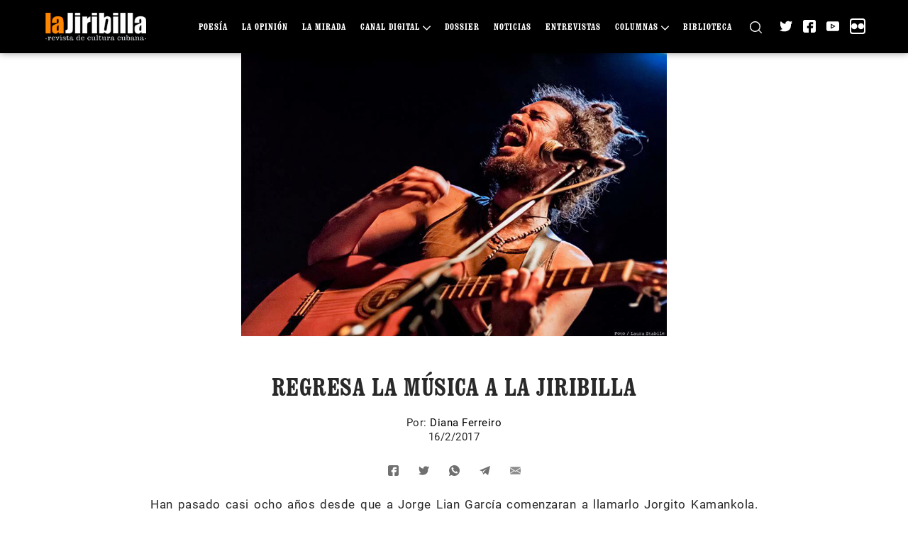

--- FILE ---
content_type: text/html; charset=UTF-8
request_url: https://www.lajiribilla.cu/regresa-la-musica-a-la-jiribilla/
body_size: 14767
content:
<!DOCTYPE html>
<html class="no-js" lang="es-ES">
<head>
    <meta charset="UTF-8">
    <meta name="viewport" content="width=device-width, initial-scale=1.0">
    <link rel="profile" href="https://gmpg.org/xfn/11">
    <style>:root,::before,::after{--mec-color-skin: #40d9f1;--mec-color-skin-rgba-1: rgba(64, 217, 241, .25);--mec-color-skin-rgba-2: rgba(64, 217, 241, .5);--mec-color-skin-rgba-3: rgba(64, 217, 241, .75);--mec-color-skin-rgba-4: rgba(64, 217, 241, .11);--mec-container-normal-width: 1196px;--mec-container-large-width: 1690px;--mec-fes-main-color: #40d9f1;--mec-fes-main-color-rgba-1: rgba(64, 217, 241, 0.12);--mec-fes-main-color-rgba-2: rgba(64, 217, 241, 0.23);--mec-fes-main-color-rgba-3: rgba(64, 217, 241, 0.03);--mec-fes-main-color-rgba-4: rgba(64, 217, 241, 0.3);--mec-fes-main-color-rgba-5: rgb(64 217 241 / 7%);--mec-fes-main-color-rgba-6: rgba(64, 217, 241, 0.2);--mec-fluent-main-color: #ade7ff;--mec-fluent-main-color-rgba-1: rgba(173, 231, 255, 0.3);--mec-fluent-main-color-rgba-2: rgba(173, 231, 255, 0.8);--mec-fluent-main-color-rgba-3: rgba(173, 231, 255, 0.1);--mec-fluent-main-color-rgba-4: rgba(173, 231, 255, 0.2);--mec-fluent-main-color-rgba-5: rgba(173, 231, 255, 0.7);--mec-fluent-main-color-rgba-6: rgba(173, 231, 255, 0.7);--mec-fluent-bold-color: #00acf8;--mec-fluent-bg-hover-color: #ebf9ff;--mec-fluent-bg-color: #f5f7f8;--mec-fluent-second-bg-color: #d6eef9;}</style><title>Regresa la música a La Jiribilla &#8211; La Jiribilla</title>
<meta name='robots' content='max-image-preview:large' />
<link rel='dns-prefetch' href='//fonts.googleapis.com' />
<link rel="alternate" type="application/rss+xml" title="La Jiribilla &raquo; Comentario Regresa la música a La Jiribilla del feed" href="https://www.lajiribilla.cu/regresa-la-musica-a-la-jiribilla/feed/" />
<script>
window._wpemojiSettings = {"baseUrl":"https:\/\/s.w.org\/images\/core\/emoji\/15.0.3\/72x72\/","ext":".png","svgUrl":"https:\/\/s.w.org\/images\/core\/emoji\/15.0.3\/svg\/","svgExt":".svg","source":{"concatemoji":"https:\/\/www.lajiribilla.cu\/wp-includes\/js\/wp-emoji-release.min.js?ver=6.6.1"}};
/*! This file is auto-generated */
!function(i,n){var o,s,e;function c(e){try{var t={supportTests:e,timestamp:(new Date).valueOf()};sessionStorage.setItem(o,JSON.stringify(t))}catch(e){}}function p(e,t,n){e.clearRect(0,0,e.canvas.width,e.canvas.height),e.fillText(t,0,0);var t=new Uint32Array(e.getImageData(0,0,e.canvas.width,e.canvas.height).data),r=(e.clearRect(0,0,e.canvas.width,e.canvas.height),e.fillText(n,0,0),new Uint32Array(e.getImageData(0,0,e.canvas.width,e.canvas.height).data));return t.every(function(e,t){return e===r[t]})}function u(e,t,n){switch(t){case"flag":return n(e,"\ud83c\udff3\ufe0f\u200d\u26a7\ufe0f","\ud83c\udff3\ufe0f\u200b\u26a7\ufe0f")?!1:!n(e,"\ud83c\uddfa\ud83c\uddf3","\ud83c\uddfa\u200b\ud83c\uddf3")&&!n(e,"\ud83c\udff4\udb40\udc67\udb40\udc62\udb40\udc65\udb40\udc6e\udb40\udc67\udb40\udc7f","\ud83c\udff4\u200b\udb40\udc67\u200b\udb40\udc62\u200b\udb40\udc65\u200b\udb40\udc6e\u200b\udb40\udc67\u200b\udb40\udc7f");case"emoji":return!n(e,"\ud83d\udc26\u200d\u2b1b","\ud83d\udc26\u200b\u2b1b")}return!1}function f(e,t,n){var r="undefined"!=typeof WorkerGlobalScope&&self instanceof WorkerGlobalScope?new OffscreenCanvas(300,150):i.createElement("canvas"),a=r.getContext("2d",{willReadFrequently:!0}),o=(a.textBaseline="top",a.font="600 32px Arial",{});return e.forEach(function(e){o[e]=t(a,e,n)}),o}function t(e){var t=i.createElement("script");t.src=e,t.defer=!0,i.head.appendChild(t)}"undefined"!=typeof Promise&&(o="wpEmojiSettingsSupports",s=["flag","emoji"],n.supports={everything:!0,everythingExceptFlag:!0},e=new Promise(function(e){i.addEventListener("DOMContentLoaded",e,{once:!0})}),new Promise(function(t){var n=function(){try{var e=JSON.parse(sessionStorage.getItem(o));if("object"==typeof e&&"number"==typeof e.timestamp&&(new Date).valueOf()<e.timestamp+604800&&"object"==typeof e.supportTests)return e.supportTests}catch(e){}return null}();if(!n){if("undefined"!=typeof Worker&&"undefined"!=typeof OffscreenCanvas&&"undefined"!=typeof URL&&URL.createObjectURL&&"undefined"!=typeof Blob)try{var e="postMessage("+f.toString()+"("+[JSON.stringify(s),u.toString(),p.toString()].join(",")+"));",r=new Blob([e],{type:"text/javascript"}),a=new Worker(URL.createObjectURL(r),{name:"wpTestEmojiSupports"});return void(a.onmessage=function(e){c(n=e.data),a.terminate(),t(n)})}catch(e){}c(n=f(s,u,p))}t(n)}).then(function(e){for(var t in e)n.supports[t]=e[t],n.supports.everything=n.supports.everything&&n.supports[t],"flag"!==t&&(n.supports.everythingExceptFlag=n.supports.everythingExceptFlag&&n.supports[t]);n.supports.everythingExceptFlag=n.supports.everythingExceptFlag&&!n.supports.flag,n.DOMReady=!1,n.readyCallback=function(){n.DOMReady=!0}}).then(function(){return e}).then(function(){var e;n.supports.everything||(n.readyCallback(),(e=n.source||{}).concatemoji?t(e.concatemoji):e.wpemoji&&e.twemoji&&(t(e.twemoji),t(e.wpemoji)))}))}((window,document),window._wpemojiSettings);
</script>
<link rel='stylesheet' id='mec-select2-style-css' href='https://www.lajiribilla.cu/wp-content/plugins/modern-events-calendar-lite/assets/packages/select2/select2.min.css?ver=7.5.0' media='all' />
<link rel='stylesheet' id='mec-font-icons-css' href='https://www.lajiribilla.cu/wp-content/plugins/modern-events-calendar-lite/assets/css/iconfonts.css?ver=6.6.1' media='all' />
<link rel='stylesheet' id='mec-frontend-style-css' href='https://www.lajiribilla.cu/wp-content/plugins/modern-events-calendar-lite/assets/css/frontend.min.css?ver=7.5.0' media='all' />
<link rel='stylesheet' id='mec-tooltip-style-css' href='https://www.lajiribilla.cu/wp-content/plugins/modern-events-calendar-lite/assets/packages/tooltip/tooltip.css?ver=6.6.1' media='all' />
<link rel='stylesheet' id='mec-tooltip-shadow-style-css' href='https://www.lajiribilla.cu/wp-content/plugins/modern-events-calendar-lite/assets/packages/tooltip/tooltipster-sideTip-shadow.min.css?ver=6.6.1' media='all' />
<link rel='stylesheet' id='featherlight-css' href='https://www.lajiribilla.cu/wp-content/plugins/modern-events-calendar-lite/assets/packages/featherlight/featherlight.css?ver=6.6.1' media='all' />
<link rel='stylesheet' id='mec-google-fonts-css' href='//fonts.googleapis.com/css?family=Montserrat%3A400%2C700%7CRoboto%3A100%2C300%2C400%2C700&#038;ver=6.6.1' media='all' />
<link rel='stylesheet' id='mec-lity-style-css' href='https://www.lajiribilla.cu/wp-content/plugins/modern-events-calendar-lite/assets/packages/lity/lity.min.css?ver=6.6.1' media='all' />
<link rel='stylesheet' id='mec-general-calendar-style-css' href='https://www.lajiribilla.cu/wp-content/plugins/modern-events-calendar-lite/assets/css/mec-general-calendar.css?ver=6.6.1' media='all' />
<style id='wp-emoji-styles-inline-css'>

	img.wp-smiley, img.emoji {
		display: inline !important;
		border: none !important;
		box-shadow: none !important;
		height: 1em !important;
		width: 1em !important;
		margin: 0 0.07em !important;
		vertical-align: -0.1em !important;
		background: none !important;
		padding: 0 !important;
	}
</style>
<link rel='stylesheet' id='wp-block-library-css' href='https://www.lajiribilla.cu/wp-includes/css/dist/block-library/style.min.css?ver=6.6.1' media='all' />
<link rel='stylesheet' id='block-styles-stylesheet-css' href='https://www.lajiribilla.cu/wp-content/plugins/pyxel-blockquote-styles/style.css?ver=1.2' media='all' />
<style id='classic-theme-styles-inline-css'>
/*! This file is auto-generated */
.wp-block-button__link{color:#fff;background-color:#32373c;border-radius:9999px;box-shadow:none;text-decoration:none;padding:calc(.667em + 2px) calc(1.333em + 2px);font-size:1.125em}.wp-block-file__button{background:#32373c;color:#fff;text-decoration:none}
</style>
<style id='global-styles-inline-css'>
:root{--wp--preset--aspect-ratio--square: 1;--wp--preset--aspect-ratio--4-3: 4/3;--wp--preset--aspect-ratio--3-4: 3/4;--wp--preset--aspect-ratio--3-2: 3/2;--wp--preset--aspect-ratio--2-3: 2/3;--wp--preset--aspect-ratio--16-9: 16/9;--wp--preset--aspect-ratio--9-16: 9/16;--wp--preset--color--black: #000000;--wp--preset--color--cyan-bluish-gray: #abb8c3;--wp--preset--color--white: #ffffff;--wp--preset--color--pale-pink: #f78da7;--wp--preset--color--vivid-red: #cf2e2e;--wp--preset--color--luminous-vivid-orange: #ff6900;--wp--preset--color--luminous-vivid-amber: #fcb900;--wp--preset--color--light-green-cyan: #7bdcb5;--wp--preset--color--vivid-green-cyan: #00d084;--wp--preset--color--pale-cyan-blue: #8ed1fc;--wp--preset--color--vivid-cyan-blue: #0693e3;--wp--preset--color--vivid-purple: #9b51e0;--wp--preset--gradient--vivid-cyan-blue-to-vivid-purple: linear-gradient(135deg,rgba(6,147,227,1) 0%,rgb(155,81,224) 100%);--wp--preset--gradient--light-green-cyan-to-vivid-green-cyan: linear-gradient(135deg,rgb(122,220,180) 0%,rgb(0,208,130) 100%);--wp--preset--gradient--luminous-vivid-amber-to-luminous-vivid-orange: linear-gradient(135deg,rgba(252,185,0,1) 0%,rgba(255,105,0,1) 100%);--wp--preset--gradient--luminous-vivid-orange-to-vivid-red: linear-gradient(135deg,rgba(255,105,0,1) 0%,rgb(207,46,46) 100%);--wp--preset--gradient--very-light-gray-to-cyan-bluish-gray: linear-gradient(135deg,rgb(238,238,238) 0%,rgb(169,184,195) 100%);--wp--preset--gradient--cool-to-warm-spectrum: linear-gradient(135deg,rgb(74,234,220) 0%,rgb(151,120,209) 20%,rgb(207,42,186) 40%,rgb(238,44,130) 60%,rgb(251,105,98) 80%,rgb(254,248,76) 100%);--wp--preset--gradient--blush-light-purple: linear-gradient(135deg,rgb(255,206,236) 0%,rgb(152,150,240) 100%);--wp--preset--gradient--blush-bordeaux: linear-gradient(135deg,rgb(254,205,165) 0%,rgb(254,45,45) 50%,rgb(107,0,62) 100%);--wp--preset--gradient--luminous-dusk: linear-gradient(135deg,rgb(255,203,112) 0%,rgb(199,81,192) 50%,rgb(65,88,208) 100%);--wp--preset--gradient--pale-ocean: linear-gradient(135deg,rgb(255,245,203) 0%,rgb(182,227,212) 50%,rgb(51,167,181) 100%);--wp--preset--gradient--electric-grass: linear-gradient(135deg,rgb(202,248,128) 0%,rgb(113,206,126) 100%);--wp--preset--gradient--midnight: linear-gradient(135deg,rgb(2,3,129) 0%,rgb(40,116,252) 100%);--wp--preset--font-size--small: 13px;--wp--preset--font-size--medium: 20px;--wp--preset--font-size--large: 36px;--wp--preset--font-size--x-large: 42px;--wp--preset--spacing--20: 0.44rem;--wp--preset--spacing--30: 0.67rem;--wp--preset--spacing--40: 1rem;--wp--preset--spacing--50: 1.5rem;--wp--preset--spacing--60: 2.25rem;--wp--preset--spacing--70: 3.38rem;--wp--preset--spacing--80: 5.06rem;--wp--preset--shadow--natural: 6px 6px 9px rgba(0, 0, 0, 0.2);--wp--preset--shadow--deep: 12px 12px 50px rgba(0, 0, 0, 0.4);--wp--preset--shadow--sharp: 6px 6px 0px rgba(0, 0, 0, 0.2);--wp--preset--shadow--outlined: 6px 6px 0px -3px rgba(255, 255, 255, 1), 6px 6px rgba(0, 0, 0, 1);--wp--preset--shadow--crisp: 6px 6px 0px rgba(0, 0, 0, 1);}:where(.is-layout-flex){gap: 0.5em;}:where(.is-layout-grid){gap: 0.5em;}body .is-layout-flex{display: flex;}.is-layout-flex{flex-wrap: wrap;align-items: center;}.is-layout-flex > :is(*, div){margin: 0;}body .is-layout-grid{display: grid;}.is-layout-grid > :is(*, div){margin: 0;}:where(.wp-block-columns.is-layout-flex){gap: 2em;}:where(.wp-block-columns.is-layout-grid){gap: 2em;}:where(.wp-block-post-template.is-layout-flex){gap: 1.25em;}:where(.wp-block-post-template.is-layout-grid){gap: 1.25em;}.has-black-color{color: var(--wp--preset--color--black) !important;}.has-cyan-bluish-gray-color{color: var(--wp--preset--color--cyan-bluish-gray) !important;}.has-white-color{color: var(--wp--preset--color--white) !important;}.has-pale-pink-color{color: var(--wp--preset--color--pale-pink) !important;}.has-vivid-red-color{color: var(--wp--preset--color--vivid-red) !important;}.has-luminous-vivid-orange-color{color: var(--wp--preset--color--luminous-vivid-orange) !important;}.has-luminous-vivid-amber-color{color: var(--wp--preset--color--luminous-vivid-amber) !important;}.has-light-green-cyan-color{color: var(--wp--preset--color--light-green-cyan) !important;}.has-vivid-green-cyan-color{color: var(--wp--preset--color--vivid-green-cyan) !important;}.has-pale-cyan-blue-color{color: var(--wp--preset--color--pale-cyan-blue) !important;}.has-vivid-cyan-blue-color{color: var(--wp--preset--color--vivid-cyan-blue) !important;}.has-vivid-purple-color{color: var(--wp--preset--color--vivid-purple) !important;}.has-black-background-color{background-color: var(--wp--preset--color--black) !important;}.has-cyan-bluish-gray-background-color{background-color: var(--wp--preset--color--cyan-bluish-gray) !important;}.has-white-background-color{background-color: var(--wp--preset--color--white) !important;}.has-pale-pink-background-color{background-color: var(--wp--preset--color--pale-pink) !important;}.has-vivid-red-background-color{background-color: var(--wp--preset--color--vivid-red) !important;}.has-luminous-vivid-orange-background-color{background-color: var(--wp--preset--color--luminous-vivid-orange) !important;}.has-luminous-vivid-amber-background-color{background-color: var(--wp--preset--color--luminous-vivid-amber) !important;}.has-light-green-cyan-background-color{background-color: var(--wp--preset--color--light-green-cyan) !important;}.has-vivid-green-cyan-background-color{background-color: var(--wp--preset--color--vivid-green-cyan) !important;}.has-pale-cyan-blue-background-color{background-color: var(--wp--preset--color--pale-cyan-blue) !important;}.has-vivid-cyan-blue-background-color{background-color: var(--wp--preset--color--vivid-cyan-blue) !important;}.has-vivid-purple-background-color{background-color: var(--wp--preset--color--vivid-purple) !important;}.has-black-border-color{border-color: var(--wp--preset--color--black) !important;}.has-cyan-bluish-gray-border-color{border-color: var(--wp--preset--color--cyan-bluish-gray) !important;}.has-white-border-color{border-color: var(--wp--preset--color--white) !important;}.has-pale-pink-border-color{border-color: var(--wp--preset--color--pale-pink) !important;}.has-vivid-red-border-color{border-color: var(--wp--preset--color--vivid-red) !important;}.has-luminous-vivid-orange-border-color{border-color: var(--wp--preset--color--luminous-vivid-orange) !important;}.has-luminous-vivid-amber-border-color{border-color: var(--wp--preset--color--luminous-vivid-amber) !important;}.has-light-green-cyan-border-color{border-color: var(--wp--preset--color--light-green-cyan) !important;}.has-vivid-green-cyan-border-color{border-color: var(--wp--preset--color--vivid-green-cyan) !important;}.has-pale-cyan-blue-border-color{border-color: var(--wp--preset--color--pale-cyan-blue) !important;}.has-vivid-cyan-blue-border-color{border-color: var(--wp--preset--color--vivid-cyan-blue) !important;}.has-vivid-purple-border-color{border-color: var(--wp--preset--color--vivid-purple) !important;}.has-vivid-cyan-blue-to-vivid-purple-gradient-background{background: var(--wp--preset--gradient--vivid-cyan-blue-to-vivid-purple) !important;}.has-light-green-cyan-to-vivid-green-cyan-gradient-background{background: var(--wp--preset--gradient--light-green-cyan-to-vivid-green-cyan) !important;}.has-luminous-vivid-amber-to-luminous-vivid-orange-gradient-background{background: var(--wp--preset--gradient--luminous-vivid-amber-to-luminous-vivid-orange) !important;}.has-luminous-vivid-orange-to-vivid-red-gradient-background{background: var(--wp--preset--gradient--luminous-vivid-orange-to-vivid-red) !important;}.has-very-light-gray-to-cyan-bluish-gray-gradient-background{background: var(--wp--preset--gradient--very-light-gray-to-cyan-bluish-gray) !important;}.has-cool-to-warm-spectrum-gradient-background{background: var(--wp--preset--gradient--cool-to-warm-spectrum) !important;}.has-blush-light-purple-gradient-background{background: var(--wp--preset--gradient--blush-light-purple) !important;}.has-blush-bordeaux-gradient-background{background: var(--wp--preset--gradient--blush-bordeaux) !important;}.has-luminous-dusk-gradient-background{background: var(--wp--preset--gradient--luminous-dusk) !important;}.has-pale-ocean-gradient-background{background: var(--wp--preset--gradient--pale-ocean) !important;}.has-electric-grass-gradient-background{background: var(--wp--preset--gradient--electric-grass) !important;}.has-midnight-gradient-background{background: var(--wp--preset--gradient--midnight) !important;}.has-small-font-size{font-size: var(--wp--preset--font-size--small) !important;}.has-medium-font-size{font-size: var(--wp--preset--font-size--medium) !important;}.has-large-font-size{font-size: var(--wp--preset--font-size--large) !important;}.has-x-large-font-size{font-size: var(--wp--preset--font-size--x-large) !important;}
:where(.wp-block-post-template.is-layout-flex){gap: 1.25em;}:where(.wp-block-post-template.is-layout-grid){gap: 1.25em;}
:where(.wp-block-columns.is-layout-flex){gap: 2em;}:where(.wp-block-columns.is-layout-grid){gap: 2em;}
:root :where(.wp-block-pullquote){font-size: 1.5em;line-height: 1.6;}
</style>
<link rel='stylesheet' id='pld-font-awesome-css' href='https://www.lajiribilla.cu/wp-content/plugins/posts-like-dislike/css/fontawesome/css/all.min.css?ver=1.1.6' media='all' />
<link rel='stylesheet' id='pld-frontend-css' href='https://www.lajiribilla.cu/wp-content/plugins/posts-like-dislike/css/pld-frontend.css?ver=1.1.6' media='all' />
<link rel='stylesheet' id='bootstrap-style-css' href='https://www.lajiribilla.cu/wp-content/themes/lajiribilla/vendors/bootstrap/css/bootstrap.min.css?ver=5' media='all' />
<link rel='stylesheet' id='select2-style-css' href='https://www.lajiribilla.cu/wp-content/themes/lajiribilla/vendors/select2/select2.min.css?ver=4.1' media='all' />
<link rel='stylesheet' id='owl-carousel-default-style-css' href='https://www.lajiribilla.cu/wp-content/themes/lajiribilla/vendors/owl.carousel/owl.theme.default.min.css?ver=2.3' media='all' />
<link rel='stylesheet' id='owl-carousel-style-css' href='https://www.lajiribilla.cu/wp-content/themes/lajiribilla/vendors/owl.carousel/owl.carousel.min.css?ver=2.3' media='all' />
<link rel='stylesheet' id='lightgallery-style-css' href='https://www.lajiribilla.cu/wp-content/themes/lajiribilla/vendors/lightgallery/dist/css/lightgallery.min.css' media='all' />
<link rel='stylesheet' id='post-style-css' href='https://www.lajiribilla.cu/wp-content/themes/lajiribilla/assets/css/post.css?ver=1.2.12' media='all' />
<link rel='stylesheet' id='lajiribilla-style-css' href='https://www.lajiribilla.cu/wp-content/themes/lajiribilla/assets/css/style.css?ver=1.2.12' media='all' />
<script src="https://www.lajiribilla.cu/wp-includes/js/jquery/jquery.min.js?ver=3.7.1" id="jquery-core-js"></script>
<script src="https://www.lajiribilla.cu/wp-includes/js/jquery/jquery-migrate.min.js?ver=3.4.1" id="jquery-migrate-js"></script>
<script src="https://www.lajiribilla.cu/wp-content/plugins/modern-events-calendar-lite/assets/js/mec-general-calendar.js?ver=7.5.0" id="mec-general-calendar-script-js"></script>
<script src="https://www.lajiribilla.cu/wp-content/plugins/modern-events-calendar-lite/assets/packages/tooltip/tooltip.js?ver=7.5.0" id="mec-tooltip-script-js"></script>
<script id="mec-frontend-script-js-extra">
var mecdata = {"day":"d\u00eda","days":"d\u00edas","hour":"hora","hours":"horas","minute":"minuto","minutes":"minutos","second":"segundo","seconds":"segundos","next":"Siguiente","prev":"Anterior","elementor_edit_mode":"no","recapcha_key":"","ajax_url":"https:\/\/www.lajiribilla.cu\/wp-admin\/admin-ajax.php","fes_nonce":"622ba4ea97","fes_thankyou_page_time":"2000","fes_upload_nonce":"304cd6065b","current_year":"2026","current_month":"01","datepicker_format":"dd-mm-yy&d-m-Y"};
</script>
<script src="https://www.lajiribilla.cu/wp-content/plugins/modern-events-calendar-lite/assets/js/frontend.js?ver=7.5.0" id="mec-frontend-script-js"></script>
<script src="https://www.lajiribilla.cu/wp-content/plugins/modern-events-calendar-lite/assets/js/events.js?ver=7.5.0" id="mec-events-script-js"></script>
<script src="https://www.lajiribilla.cu/wp-content/plugins/svg-support/vendor/DOMPurify/DOMPurify.min.js?ver=2.5.8" id="bodhi-dompurify-library-js"></script>
<script id="pld-frontend-js-extra">
var pld_js_object = {"admin_ajax_url":"https:\/\/www.lajiribilla.cu\/wp-admin\/admin-ajax.php","admin_ajax_nonce":"8f78a28385"};
</script>
<script src="https://www.lajiribilla.cu/wp-content/plugins/posts-like-dislike/js/pld-frontend.js?ver=1.1.6" id="pld-frontend-js"></script>
<script id="bodhi_svg_inline-js-extra">
var svgSettings = {"skipNested":""};
</script>
<script src="https://www.lajiribilla.cu/wp-content/plugins/svg-support/js/min/svgs-inline-min.js" id="bodhi_svg_inline-js"></script>
<script id="bodhi_svg_inline-js-after">
cssTarget={"Bodhi":"img.style-svg","ForceInlineSVG":"style-svg"};ForceInlineSVGActive="true";frontSanitizationEnabled="on";
</script>
<script src="https://www.lajiribilla.cu/wp-content/themes/lajiribilla/vendors/masonry/masonry.pkgd.min.js?ver=6.6.1" id="masonry-js-js"></script>
<link rel="https://api.w.org/" href="https://www.lajiribilla.cu/wp-json/" /><link rel="alternate" title="JSON" type="application/json" href="https://www.lajiribilla.cu/wp-json/wp/v2/posts/12005" /><link rel="EditURI" type="application/rsd+xml" title="RSD" href="https://www.lajiribilla.cu/xmlrpc.php?rsd" />
<meta name="generator" content="WordPress 6.6.1" />
<link rel="canonical" href="https://www.lajiribilla.cu/regresa-la-musica-a-la-jiribilla/" />
<link rel='shortlink' href='https://www.lajiribilla.cu/?p=12005' />
<link rel="alternate" title="oEmbed (JSON)" type="application/json+oembed" href="https://www.lajiribilla.cu/wp-json/oembed/1.0/embed?url=https%3A%2F%2Fwww.lajiribilla.cu%2Fregresa-la-musica-a-la-jiribilla%2F&#038;lang=es" />
<link rel="alternate" title="oEmbed (XML)" type="text/xml+oembed" href="https://www.lajiribilla.cu/wp-json/oembed/1.0/embed?url=https%3A%2F%2Fwww.lajiribilla.cu%2Fregresa-la-musica-a-la-jiribilla%2F&#038;format=xml&#038;lang=es" />
<style></style>		<style type="text/css">.pp-podcast {opacity: 0;}</style>
		<!-- Analytics by WP Statistics - https://wp-statistics.com -->
<meta property="fb:app_id" content="108622606834"><meta name="twitter:card" content="summary_large_image"><meta name="twitter:creator" content="@lajiribilla"><meta name="twitter:site" content="@lajiribilla"><meta name="theme-color" content="#f0851d"><meta property="twitter:description"   content="Han pasado casi ocho a&ntilde;os desde que a Jorge Lian Garc&iacute;a comenzaran a llamarlo Jorgito Kamankola. Tres, desde que su disco Antes que lo proh&iacute;ban&nbsp;(primer &aacute;lbum cubano financiado a trav&eacute;s de crowdfunding), debutara en la escena alternativa de la Isla. Un mont&oacute;n, desde que hace canciones. Canciones que le gritan, desde una mezcla original de [&hellip;]" /><meta name="description" content="Han pasado casi ocho a&ntilde;os desde que a Jorge Lian Garc&iacute;a comenzaran a llamarlo Jorgito Kamankola. Tres, desde que su disco Antes que lo proh&iacute;ban&nbsp;(primer &aacute;lbum cubano financiado a trav&eacute;s de crowdfunding), debutara en la escena alternativa de la Isla. Un mont&oacute;n, desde que hace canciones. Canciones que le gritan, desde una mezcla original de [&hellip;]"><meta name="og:description" content="Han pasado casi ocho a&ntilde;os desde que a Jorge Lian Garc&iacute;a comenzaran a llamarlo Jorgito Kamankola. Tres, desde que su disco Antes que lo proh&iacute;ban&nbsp;(primer &aacute;lbum cubano financiado a trav&eacute;s de crowdfunding), debutara en la escena alternativa de la Isla. Un mont&oacute;n, desde que hace canciones. Canciones que le gritan, desde una mezcla original de [&hellip;]"><meta property="og:image" content="https://www.lajiribilla.cu/wp-content/uploads/2021/04/58a5c35210f54jorgito.jpg" /><meta property="twitter:image" content="https://www.lajiribilla.cu/wp-content/uploads/2021/04/58a5c35210f54jorgito.jpg" /><link rel="image_src" href="https://www.lajiribilla.cu/wp-content/uploads/2021/04/58a5c35210f54jorgito.jpg"><meta name="og:site_name" content="La Jiribilla"><meta name="og:type" content="website"><meta name="og:url" content="https://www.lajiribilla.cu/regresa-la-musica-a-la-jiribilla/"><meta property="author"   content="Diana Ferreiro" /><meta name="title" content="Regresa la música a La Jiribilla"><meta name="twitter:title" content="Regresa la música a La Jiribilla"><meta property="og:title" content="Regresa la música a La Jiribilla" /><meta property="og:locale" content="es_ES"><meta name="robots" content="index, follow"><meta http-equiv="Content-Type" content="text/html; charset=utf-8"><link rel="icon" href="https://www.lajiribilla.cu/wp-content/uploads/2021/02/lajiribilla-favicon.ico" sizes="32x32" />
<link rel="icon" href="https://www.lajiribilla.cu/wp-content/uploads/2021/02/lajiribilla-favicon.ico" sizes="192x192" />
<link rel="apple-touch-icon" href="https://www.lajiribilla.cu/wp-content/uploads/2021/02/lajiribilla-favicon.ico" />
<meta name="msapplication-TileImage" content="https://www.lajiribilla.cu/wp-content/uploads/2021/02/lajiribilla-favicon.ico" />
</head>
<body class="post-template-default single single-post postid-12005 single-format-standard wp-custom-logo mec-theme-lajiribilla not-front">
<header id="header" class="header site-header" role="banner">
    <div class="header-inner">
        <div class="container">
            <div class="row">
                <div class="col-md-12">
                    <div class="d-flex align-items-center">
                        <div class="logo-open-menu">

                        </div>
                        <div class="logo-inner">
                            <a href="https://www.lajiribilla.cu/" class="custom-logo-link" rel="home"><img width="205" height="62" src="https://www.lajiribilla.cu/wp-content/uploads/2021/03/lajiribilla-logo.png" class="custom-logo" alt="La Jiribilla" decoding="async" /></a>                        </div>
                        <div class="header-search header-search-mobile">
                            <a href="https://www.lajiribilla.cu/buscar-articulos/" title="Buscar">
                                <svg version="1.1" id="Capa_1" xmlns="http://www.w3.org/2000/svg" xmlns:xlink="http://www.w3.org/1999/xlink" x="0px" y="0px" width="40px" height="40px"  viewBox="0 0 512 512" style="enable-background:new 0 0 512 512;" xml:space="preserve">                                    <g>                                        <g>                                            <path d="M225.474,0C101.151,0,0,101.151,0,225.474c0,124.33,101.151,225.474,225.474,225.474    c124.33,0,225.474-101.144,225.474-225.474C450.948,101.151,349.804,0,225.474,0z M225.474,409.323    c-101.373,0-183.848-82.475-183.848-183.848S124.101,41.626,225.474,41.626s183.848,82.475,183.848,183.848    S326.847,409.323,225.474,409.323z"/>                                        </g>                                    </g>                                    <g>                                        <g>                                            <path d="M505.902,476.472L386.574,357.144c-8.131-8.131-21.299-8.131-29.43,0c-8.131,8.124-8.131,21.306,0,29.43l119.328,119.328    c4.065,4.065,9.387,6.098,14.715,6.098c5.321,0,10.649-2.033,14.715-6.098C514.033,497.778,514.033,484.596,505.902,476.472z"/>                                        </g>                                    </g>                                </svg>
                            </a>
                        </div>
                        <div class="header-inner-main d-flex flex-1 align-items-center">
                            <div class="header-menu">
                                <div class="menu-menu-principal-container"><ul id="menu-menu-principal" class="menu"><li id="menu-item-23028" class="menu-item not-current menu-item-23028"><a href="https://www.lajiribilla.cu/seccion/poesia/">Poesía</a></li>
<li id="menu-item-58" class="menu-item not-current menu-item-58"><a href="https://www.lajiribilla.cu/seccion/opinion/">La Opinión</a></li>
<li id="menu-item-62" class="menu-item not-current menu-item-62"><a href="https://www.lajiribilla.cu/seccion/la-mirada/">La Mirada</a></li>
<li id="menu-item-66" class="menu-item not-current menu-item-66"><a href="https://www.lajiribilla.cu/seccion/canal-digital/">Canal Digital</a>
<ul class="sub-menu">
	<li id="menu-item-74" class="menu-item not-current menu-item-74"><a href="https://www.lajiribilla.cu/seccion/podcast/">Podcast</a></li>
	<li id="menu-item-76" class="menu-item not-current menu-item-76"><a href="https://www.lajiribilla.cu/seccion/imagenes/">Imágenes</a></li>
	<li id="menu-item-72" class="menu-item not-current menu-item-72"><a href="https://www.lajiribilla.cu/seccion/videos/">Videos</a></li>
</ul>
</li>
<li id="menu-item-59" class="menu-item not-current menu-item-59"><a href="https://www.lajiribilla.cu/seccion/dossier/">Dossier</a></li>
<li id="menu-item-251" class="menu-item not-current menu-item-251"><a href="https://www.lajiribilla.cu/seccion/noticias/">Noticias</a></li>
<li id="menu-item-64" class="menu-item not-current menu-item-64"><a href="https://www.lajiribilla.cu/seccion/entrevistas/">Entrevistas</a></li>
<li id="menu-item-68" class="menu-item not-current menu-item-68"><a href="https://www.lajiribilla.cu/seccion/columnas/">Columnas</a>
<ul class="sub-menu">
	<li id="menu-item-84" class="menu-item not-current menu-item-84"><a href="https://www.lajiribilla.cu/seccion/hablando-en-plata/">Hablando en plata</a></li>
	<li id="menu-item-269" class="menu-item not-current menu-item-269"><a href="https://www.lajiribilla.cu/seccion/bitacora-de-letras/">Bitácora de letras</a></li>
	<li id="menu-item-90" class="menu-item not-current menu-item-90"><a href="https://www.lajiribilla.cu/seccion/a-pensar-de-todo/">A pe(n)sar de todo</a></li>
	<li id="menu-item-80" class="menu-item not-current menu-item-80"><a href="https://www.lajiribilla.cu/seccion/se-baila-aqui/">Se baila aquí</a></li>
	<li id="menu-item-23026" class="menu-item not-current menu-item-23026"><a href="https://www.lajiribilla.cu/seccion/noticias-del-imperio/">Noticias del Imperio</a></li>
	<li id="menu-item-23288" class="menu-item not-current menu-item-23288"><a href="https://www.lajiribilla.cu/seccion/registrando-el-horizonte/">Registrando el horizonte</a></li>
	<li id="menu-item-86" class="menu-item not-current menu-item-86"><a href="https://www.lajiribilla.cu/seccion/repiques/">Repiques</a></li>
	<li id="menu-item-21769" class="menu-item not-current menu-item-21769"><a href="https://www.lajiribilla.cu/seccion/el-regreso-de-la-otra-cuerda/">El regreso de La Otra Cuerda</a></li>
	<li id="menu-item-88" class="menu-item not-current menu-item-88"><a href="https://www.lajiribilla.cu/seccion/didascalias/">Didascalias</a></li>
	<li id="menu-item-2470" class="menu-item not-current menu-item-2470"><a href="https://www.lajiribilla.cu/seccion/a-contratiempo/">A contratiempo</a></li>
	<li id="menu-item-92" class="menu-item not-current menu-item-92"><a href="https://www.lajiribilla.cu/seccion/de-todo-un-paso/">De todo un paso</a></li>
	<li id="menu-item-82" class="menu-item not-current menu-item-82"><a href="https://www.lajiribilla.cu/seccion/a-contra-luz-martiana/">A contraluz martiana</a></li>
	<li id="menu-item-539" class="menu-item not-current menu-item-539"><a href="https://www.lajiribilla.cu/seccion/papel-periodico/">Papel Periódico</a></li>
	<li id="menu-item-271" class="menu-item not-current menu-item-271"><a href="https://www.lajiribilla.cu/seccion/complejo-de-baudelarie/">Complejo de Baudelaire</a></li>
	<li id="menu-item-541" class="menu-item not-current menu-item-541"><a href="https://www.lajiribilla.cu/seccion/retablo-abierto/">Retablo abierto</a></li>
	<li id="menu-item-78" class="menu-item not-current menu-item-78"><a href="https://www.lajiribilla.cu/seccion/intersecciones/">Intersecciones</a></li>
	<li id="menu-item-537" class="menu-item not-current menu-item-537"><a href="https://www.lajiribilla.cu/seccion/sin-teques/">Sin teques</a></li>
</ul>
</li>
<li id="menu-item-70" class="menu-item not-current menu-item-70"><a href="https://www.lajiribilla.cu/seccion/biblioteca/">Biblioteca</a></li>
</ul></div>                            </div>
                            <div class="header-search">
                                <a href="https://www.lajiribilla.cu/buscar-articulos/" title="Buscar">
                                    <svg version="1.1" id="Capa_1" xmlns="http://www.w3.org/2000/svg" xmlns:xlink="http://www.w3.org/1999/xlink" x="0px" y="0px" width="40px" height="40px" viewBox="0 0 512 512" style="enable-background:new 0 0 512 512;" xml:space="preserve">                                    <g>                                        <g>                                            <path d="M225.474,0C101.151,0,0,101.151,0,225.474c0,124.33,101.151,225.474,225.474,225.474    c124.33,0,225.474-101.144,225.474-225.474C450.948,101.151,349.804,0,225.474,0z M225.474,409.323    c-101.373,0-183.848-82.475-183.848-183.848S124.101,41.626,225.474,41.626s183.848,82.475,183.848,183.848    S326.847,409.323,225.474,409.323z"/>                                        </g>                                    </g>                                    <g>                                        <g>                                            <path d="M505.902,476.472L386.574,357.144c-8.131-8.131-21.299-8.131-29.43,0c-8.131,8.124-8.131,21.306,0,29.43l119.328,119.328    c4.065,4.065,9.387,6.098,14.715,6.098c5.321,0,10.649-2.033,14.715-6.098C514.033,497.778,514.033,484.596,505.902,476.472z"/>                                        </g>                                    </g>                                </svg>
                                </a>
                            </div>
                                                            <div class="header-redes-sociales d-flex align-items-center justify-content-center">
                                                                                                                                                                <div><a class="twitter social-link d-flex align-items-center" target="_blank" rel="external" href="http://twitter.com/lajiribilla" title="Twitter"><svg viewBox="0 -47 512.00203 512" xmlns="http://www.w3.org/2000/svg" width="50px" height="50px"><path d="m191.011719 419.042969c-22.140625 0-44.929688-1.792969-67.855469-5.386719-40.378906-6.335938-81.253906-27.457031-92.820312-33.78125l-30.335938-16.585938 32.84375-10.800781c35.902344-11.804687 57.742188-19.128906 84.777344-30.597656-27.070313-13.109375-47.933594-36.691406-57.976563-67.175781l-7.640625-23.195313 6.265625.957031c-5.941406-5.988281-10.632812-12.066406-14.269531-17.59375-12.933594-19.644531-19.78125-43.648437-18.324219-64.21875l1.4375-20.246093 12.121094 4.695312c-5.113281-9.65625-8.808594-19.96875-10.980469-30.777343-5.292968-26.359376-.863281-54.363282 12.476563-78.851563l10.558593-19.382813 14.121094 16.960938c44.660156 53.648438 101.226563 85.472656 168.363282 94.789062-2.742188-18.902343-.6875-37.144531 6.113281-53.496093 7.917969-19.039063 22.003906-35.183594 40.722656-46.691407 20.789063-12.777343 46-18.96875 70.988281-17.433593 26.511719 1.628906 50.582032 11.5625 69.699219 28.746093 9.335937-2.425781 16.214844-5.015624 25.511719-8.515624 5.59375-2.105469 11.9375-4.496094 19.875-7.230469l29.25-10.078125-19.074219 54.476562c1.257813-.105468 2.554687-.195312 3.910156-.253906l31.234375-1.414062-18.460937 25.230468c-1.058594 1.445313-1.328125 1.855469-1.703125 2.421875-1.488282 2.242188-3.339844 5.03125-28.679688 38.867188-6.34375 8.472656-9.511718 19.507812-8.921875 31.078125 2.246094 43.96875-3.148437 83.75-16.042969 118.234375-12.195312 32.625-31.09375 60.617187-56.164062 83.199219-31.023438 27.9375-70.582031 47.066406-117.582031 56.847656-23.054688 4.796875-47.8125 7.203125-73.4375 7.203125zm0 0"/></svg></a></div>
                                                                                                                                                                                                                                                                                                                                <div><a class="facebook social-link d-flex align-items-center" target="_blank" rel="external" href="http://www.facebook.com/www.lajiribilla.cu" title="Facebook"><svg viewBox="0 0 512 512" xmlns="http://www.w3.org/2000/svg" width="50px" height="50px"><path d="m437 0h-362c-41.351562 0-75 33.648438-75 75v362c0 41.351562 33.648438 75 75 75h151v-181h-60v-90h60v-61c0-49.628906 40.371094-90 90-90h91v90h-91v61h91l-15 90h-76v181h121c41.351562 0 75-33.648438 75-75v-362c0-41.351562-33.648438-75-75-75zm0 0"/></svg></a></div>
                                                                                                                                                                                                                                                                                                                                                                                                                                                        <div><a class="youtube social-link d-flex align-items-center" target="_blank" rel="external" href="http://www.youtube.com/jiribillacubana" title="Youtube"><svg viewBox="0 -61 512 512" xmlns="http://www.w3.org/2000/svg" width="50px" height="50px"><path d="m437 0h-362c-41.351562 0-75 33.648438-75 75v240c0 41.351562 33.648438 75 75 75h362c41.351562 0 75-33.648438 75-75v-240c0-41.351562-33.648438-75-75-75zm-256 298.417969v-203.90625l180.496094 100.269531zm0 0"/><path d="m211 145.488281v101.105469l89.503906-51.375zm0 0"/></svg></a></div>
                                                                                                                                                                                                                                                                                                                                                                                                                                                                                                <div><a class="flickr social-link d-flex align-items-center" target="_blank" rel="external" href="http://www.flickr.com/photos/lajiribilla/sets/" title="Flickr"><svg viewBox="0 -136 512 512" xmlns="http://www.w3.org/2000/svg" width="50px" height="50px"><path d="m121 240c66.167969 0 120-53.832031 120-120s-53.832031-120-120-120-121 53.832031-121 120 54.832031 120 121 120zm0 0"/><path d="m391 240c66.167969 0 121-53.832031 121-120s-54.832031-120-121-120-120 53.832031-120 120 53.832031 120 120 120zm0 0"/></svg></a></div>
                                                                                                            </div>
                                                    </div>
                        <!--<div class="header-language">
                                                    </div>-->
                    </div>
                </div>
            </div>
        </div>
    </div>
</header>

        <main class="single-post">
                            <div class="header-basico alignfull">
                    <div class="header-image">
                        <img width="600" height="400" src="https://www.lajiribilla.cu/wp-content/uploads/2021/04/58a5c35210f54jorgito.jpg" class="attachment-post-thumbnail size-post-thumbnail wp-post-image" alt="" decoding="async" fetchpriority="high" srcset="https://www.lajiribilla.cu/wp-content/uploads/2021/04/58a5c35210f54jorgito.jpg 600w, https://www.lajiribilla.cu/wp-content/uploads/2021/04/58a5c35210f54jorgito-300x200.jpg 300w, https://www.lajiribilla.cu/wp-content/uploads/2021/04/58a5c35210f54jorgito-200x133.jpg 200w" sizes="(max-width: 600px) 100vw, 600px" />                    </div>
                </div>
                <div class="separador"></div>
                <div class="header-basico">
                                        <h1>Regresa la música a La Jiribilla</h1>
                    <div class="post-credits">
                        <label>Por:&nbsp;</label><a href="https://www.lajiribilla.cu/colaborador/diana-ferreiro/">Diana Ferreiro</a>                                                                        <br/>16/2/2017                    </div>
                    <div class="share-post d-flex justify-content-center align-items-center flex-1">
                        <a class="d-flex align-items-center justify-content-center share-facebook" target="blank" href="http://www.facebook.com/sharer.php?u=https://www.lajiribilla.cu/regresa-la-musica-a-la-jiribilla/">
                            <svg xmlns="http://www.w3.org/2000/svg" viewBox="0 0 512 512" width="40px" height="40px"><path d="m437 0h-362c-41.351562 0-75 33.648438-75 75v362c0 41.351562 33.648438 75 75 75h151v-181h-60v-90h60v-61c0-49.628906 40.371094-90 90-90h91v90h-91v61h91l-15 90h-76v181h121c41.351562 0 75-33.648438 75-75v-362c0-41.351562-33.648438-75-75-75zm0 0"/></svg>
                        </a>
                        <a class="d-flex align-items-center justify-content-center share-twitter" target="blank" href="https://twitter.com/share?url=https://www.lajiribilla.cu/regresa-la-musica-a-la-jiribilla/&text=Regresa la música a La Jiribilla">
                            <svg xmlns="http://www.w3.org/2000/svg" viewBox="0 -47 512.00203 512" width="40px" height="40px"><path d="m191.011719 419.042969c-22.140625 0-44.929688-1.792969-67.855469-5.386719-40.378906-6.335938-81.253906-27.457031-92.820312-33.78125l-30.335938-16.585938 32.84375-10.800781c35.902344-11.804687 57.742188-19.128906 84.777344-30.597656-27.070313-13.109375-47.933594-36.691406-57.976563-67.175781l-7.640625-23.195313 6.265625.957031c-5.941406-5.988281-10.632812-12.066406-14.269531-17.59375-12.933594-19.644531-19.78125-43.648437-18.324219-64.21875l1.4375-20.246093 12.121094 4.695312c-5.113281-9.65625-8.808594-19.96875-10.980469-30.777343-5.292968-26.359376-.863281-54.363282 12.476563-78.851563l10.558593-19.382813 14.121094 16.960938c44.660156 53.648438 101.226563 85.472656 168.363282 94.789062-2.742188-18.902343-.6875-37.144531 6.113281-53.496093 7.917969-19.039063 22.003906-35.183594 40.722656-46.691407 20.789063-12.777343 46-18.96875 70.988281-17.433593 26.511719 1.628906 50.582032 11.5625 69.699219 28.746093 9.335937-2.425781 16.214844-5.015624 25.511719-8.515624 5.59375-2.105469 11.9375-4.496094 19.875-7.230469l29.25-10.078125-19.074219 54.476562c1.257813-.105468 2.554687-.195312 3.910156-.253906l31.234375-1.414062-18.460937 25.230468c-1.058594 1.445313-1.328125 1.855469-1.703125 2.421875-1.488282 2.242188-3.339844 5.03125-28.679688 38.867188-6.34375 8.472656-9.511718 19.507812-8.921875 31.078125 2.246094 43.96875-3.148437 83.75-16.042969 118.234375-12.195312 32.625-31.09375 60.617187-56.164062 83.199219-31.023438 27.9375-70.582031 47.066406-117.582031 56.847656-23.054688 4.796875-47.8125 7.203125-73.4375 7.203125zm0 0"/></svg>
                        </a>
                        <a class="d-flex align-items-center justify-content-center share-whatsapp" target="blank" href="https://api.whatsapp.com/send?text=https%3A%2F%2Fwww.lajiribilla.cu%2Fregresa-la-musica-a-la-jiribilla%2F">
                            <svg xmlns="http://www.w3.org/2000/svg" viewBox="0 0 512 512" width="40px" height="40px"><path d="m256 0c-140.609375 0-256 115.390625-256 256 0 46.40625 12.511719 91.582031 36.238281 131.105469l-36.238281 124.894531 124.894531-36.238281c39.523438 23.726562 84.699219 36.238281 131.105469 36.238281 140.609375 0 256-115.390625 256-256s-115.390625-256-256-256zm160.054688 364.167969-11.910157 11.910156c-16.851562 16.851563-55.605469 15.515625-80.507812 10.707031-82.800781-15.992187-179.335938-109.5625-197.953125-190.59375-9.21875-40.140625-4.128906-75.039062 9.183594-88.355468l11.910156-11.910157c6.574218-6.570312 17.253906-6.5625 23.820312 0l47.648438 47.652344c3.179687 3.179687 4.921875 7.394531 4.921875 11.90625s-1.742188 8.730469-4.921875 11.898437l-11.90625 11.921876c-13.125 13.15625-13.125 34.527343 0 47.652343l78.683594 77.648438c13.164062 13.164062 34.46875 13.179687 47.652343 0l11.910157-11.90625c6.148437-6.183594 17.632812-6.203125 23.832031 0l47.636719 47.636719c6.46875 6.441406 6.714843 17.113281 0 23.832031zm0 0"/></svg>
                        </a>
                        <a class="d-flex align-items-center justify-content-center share-telegram" target="blank" href="https://telegram.me/share/url?url=https://www.lajiribilla.cu/regresa-la-musica-a-la-jiribilla/&text=Regresa la música a La Jiribilla">
                            <svg xmlns="http://www.w3.org/2000/svg" viewBox="0 -31 512 512" width="40px" height="40px"><path d="m123.195312 260.738281 63.679688 159.1875 82.902344-82.902343 142.140625 112.976562 100.082031-450-512 213.265625zm242.5-131.628906-156.714843 142.941406-19.519531 73.566407-36.058594-90.164063zm0 0"/></svg>
                        </a>
                        <a class="d-flex align-items-center justify-content-center share-mail" href="mailto:?Subject=Regresa la música a La Jiribilla&Body=https://www.lajiribilla.cu/regresa-la-musica-a-la-jiribilla/">
                            <svg xmlns="http://www.w3.org/2000/svg" xmlns:xlink="http://www.w3.org/1999/xlink" version="1.1" id="Capa_1" x="0px" y="0px"  width="40px" height="40px" viewBox="0 0 512 512" style="enable-background:new 0 0 512 512;" xml:space="preserve"><g>	<g>		<polygon points="339.392,258.624 512,367.744 512,144.896   "/>	</g></g><g>	<g>		<polygon points="0,144.896 0,367.744 172.608,258.624   "/>	</g></g><g>	<g>		<path d="M480,80H32C16.032,80,3.36,91.904,0.96,107.232L256,275.264l255.04-168.032C508.64,91.904,495.968,80,480,80z"/>	</g></g><g>	<g>		<path d="M310.08,277.952l-45.28,29.824c-2.688,1.76-5.728,2.624-8.8,2.624c-3.072,0-6.112-0.864-8.8-2.624l-45.28-29.856    L1.024,404.992C3.488,420.192,16.096,432,32,432h448c15.904,0,28.512-11.808,30.976-27.008L310.08,277.952z"/>	</g></g></svg>
                        </a>
                    </div>
                </div>
                                    <p>Han pasado casi ocho a&ntilde;os desde que a Jorge Lian Garc&iacute;a comenzaran a llamarlo Jorgito Kamankola. Tres, desde que su disco <em>Antes que lo proh&iacute;ban&nbsp;</em>(primer &aacute;lbum cubano financiado a trav&eacute;s de <em>crowdfunding</em>), debutara en la escena alternativa de la Isla. Un mont&oacute;n, desde que hace canciones. Canciones que le gritan, desde una mezcla original de trova, rap, rumba y rock and roll, a la vida misma y al amor siempre.</p>
<div style="color:#666;display:block;font-family:palatino linotype;font-size:13px;line-height:16px;padding-left:30px;padding-right:30px;padding-top:2px;text-align:center;"><img decoding="async" alt="" src="https://www.lajiribilla.cu./wp-content/uploads/2021/04/jorgito.jpg" style="height:400px; width:600px" /><br />
<span style="font-size:12px">Foto: Tomada del Facebook del artista</span></div>
<p>
A pocos meses de haber lanzado su segunda producci&oacute;n discogr&aacute;fica (<em>Hasta precisar el aire</em>, que tambi&eacute;n vio la luz gracias al <em>crowdfunding</em>) Jorgito Kamankola inaugurar&aacute; el pr&oacute;ximo viernes 24 de febrero a las 5:00 p.m. los conciertos que traer&aacute; nuevamente el Patio de Baldovina (La Jiribilla, 5ta y D en el Vedado) una vez al mes.</p>
<p>Kamankola, quien confes&oacute; sentirse muy orgulloso de ofrecer un concierto en el Patio, se presentar&aacute; esta vez a tr&iacute;o, acompa&ntilde;ado por Armando Osuna Gradaille en el caj&oacute;n y Miguel Alejandro Vald&eacute;s en el bajo, e interpretar&aacute; temas de sus dos discos como &ldquo;Tr&aacute;fico de luz&rdquo;, &ldquo;Antes que lo proh&iacute;ban&rdquo;, &ldquo;Ametr&aacute;llame&rdquo;, &ldquo;Con la lengua afuera&rdquo; o &ldquo;Ser&aacute; mi sangre&rdquo;.</p>
<p>Adem&aacute;s del concierto, el p&uacute;blico podr&aacute; disfrutar de la exposici&oacute;n fotogr&aacute;fica <em>Despedida</em>, de Daniela Barroso y Jorge Ricardo, que estar&aacute; en la galer&iacute;a Paredes sin nombre de la instituci&oacute;n hasta el 26 de marzo.</p>
<div class="pld-like-dislike-wrap pld-template-1">
    <div class="pld-like-wrap  pld-common-wrap">
    <a href="javascript:void(0)" class="pld-like-trigger pld-like-dislike-trigger  " title="" data-post-id="12005" data-trigger-type="like" data-restriction="cookie" data-already-liked="0">
                        <i class="fas fa-thumbs-up"></i>
                </a>
    <span class="pld-like-count-wrap pld-count-wrap">    </span>
</div><div class="pld-dislike-wrap  pld-common-wrap">
    <a href="javascript:void(0)" class="pld-dislike-trigger pld-like-dislike-trigger  " title="" data-post-id="12005" data-trigger-type="dislike" data-restriction="cookie" data-already-liked="0">
                        <i class="fas fa-thumbs-down"></i>
                </a>
    <span class="pld-dislike-count-wrap pld-count-wrap"></span>
</div></div>                                    <div class="post-categories-tags">
                                    <div class="post-tags">
                        <label>Etiquetas: </label>
                        <a href="https://www.lajiribilla.cu/category/fuera-de-dossier/">Fuera de Dossier</a>                                            </div>
                            </div>
        </main>
        
        

        <section id="like-post">
            <div class="like-post-content">
                <h3>¿Te gusta este contenido?</h3>
                <div class="pld-like-dislike-wrap pld-template-1">
    <div class="pld-like-wrap  pld-common-wrap">
    <a href="javascript:void(0)" class="pld-like-trigger pld-like-dislike-trigger  " title="" data-post-id="12005" data-trigger-type="like" data-restriction="cookie" data-already-liked="0">
                        <i class="fas fa-thumbs-up"></i>
                </a>
    <span class="pld-like-count-wrap pld-count-wrap">    </span>
</div><div class="pld-dislike-wrap  pld-common-wrap">
    <a href="javascript:void(0)" class="pld-dislike-trigger pld-like-dislike-trigger  " title="" data-post-id="12005" data-trigger-type="dislike" data-restriction="cookie" data-already-liked="0">
                        <i class="fas fa-thumbs-down"></i>
                </a>
    <span class="pld-dislike-count-wrap pld-count-wrap"></span>
</div></div>            </div>
        </section>

        <section id="comentarios">
            <div class="comentarios-wrapper">
                                        <div class="post-comment">

                            <form action="#" method="post" id="comment-form" class="comment-form" novalidate="">
                                <input type="hidden" id="comment_form" name="comment_form" value="ee4e13d8c1" /><input type="hidden" name="_wp_http_referer" value="/regresa-la-musica-a-la-jiribilla/" />                                <div class="responder-a">Responder a <span class="a">ddff</span> - <a href="#">Cancelar</a></div>
                                    <div class="form-row">
                                        <div class="col">
                                            <textarea id="comment" class="form-control" name="comment" rows="5" aria-required="true" placeholder="Añade un comentario público *" style="height: 39px;"></textarea>
                                        </div>
                                        <div class="comment-submit">
                                            <button name="submit" id="comment-submit" class="btn-submit bg-primary submit" value="Enviar">Enviar</button>
                                            <input type="hidden" name="comment_post_ID" value="12005" id="comment_post_ID">
                                            <input type="hidden" name="comment_parent" id="comment_parent" value="0">
                                            <input type="hidden" name="comment_ip" id="comment_ip" value="">
                                        </div>
                                    </div>
                                                                            <div class="form-row form-row-fields">
                                            <div class="form-row-field">
                                                <input id="author" class="form-control" name="author" aria-required="true" placeholder="Nombre de la persona *">
                                            </div>
                                            <div class="form-row-field">
                                                <input id="email" class="form-control" name="email" placeholder="Correo electrónico *">
                                            </div>
                                        </div>
                                        <p class="comment-form-cookies-consent">
                                            <label for="wp-comment-cookies-consent">Al enviar este comentario acepto las <a target="_blank" href="">politicas de privacidad.</a></label>
                                        </p>
                                                                </form>

                            
<div id="comments" class="comments-area">

    

        <div class="content-section">
        <span class="content-header w-100">
                     </span>
        <div class="comment-list">
            
<div class="comment even thread-even depth-1" id="comment-213">
    <div class="comment-data">
        <div class="autor-name">menejías </div>
        <div class="comment-date"><a class="comment-permalink" href="https://www.lajiribilla.cu/regresa-la-musica-a-la-jiribilla/#comment-213">hace 8 años</a></div>
    </div>
    <div class="comment-text">
        <p>Armando Osuna Gradaille es hijo de Belkis Gradaille una amiga sincera , ambos naturales del municipio Venezuela en Ciego de Ávila. Es excelente músico y el se desempeña con Tony Ávila </p>
    </div>
            <div class="reply">
        <a rel='nofollow' class='comment-reply-link' href='https://www.lajiribilla.cu/regresa-la-musica-a-la-jiribilla/?replytocom=213#respond' data-commentid="213" data-postid="12005" data-belowelement="comment-213" data-respondelement="respond" data-replyto="Responder a menejías " aria-label='Responder a menejías '>Responder</a>    </div>
            </div>
</li><!-- #comment-## -->
        </div><!-- .comment-list -->

        
        
        

    </div><!-- #comments -->
                        </div>
                            </div>
        </section>


<script type="text/javascript">
    textarea = document.querySelector("#comment");
    textarea.style.height = '40px';
    textarea.style.height = textarea.scrollHeight + 'px';
    textarea.addEventListener('input', autoResize, false);

    function autoResize() {
        this.style.height = '40px';
        this.style.height = this.scrollHeight + 'px';
    }
</script>
<footer id="site-footer" class="site-footer">
    <div class="footer-cartelera d-flex align-items-center justify-content-center" style="background-image: url(https://www.lajiribilla.cu/wp-content/uploads/2021/04/cartelera-bg.jpg)">
        <div class="container">
            <div class="row">
                <div class="col-md-12 text-center">
                    <h2>Cartelera</h2>
                    <a href="https://www.lajiribilla.cu/cartelera-cultural/">Acceder</a>
                </div>
            </div>
        </div>
    </div>
    <div class="footer-boletin d-flex align-items-center justify-content-center" style="background-image: url(https://www.lajiribilla.cu/wp-content/uploads/2021/04/boletin-bg.jpg)">
        <div class="container">
            <div class="row justify-content-center align-items-center">
                <div class="col-lg-5">
                    <div class="boletin-formulario">
                        <h2>Sé parte<br/>de la familia</h2>
                        <form autocomplete="off" id="boletin-form">
                            <input type="hidden" id="contact_form_form" name="contact_form_form" value="77762e10d2" /><input type="hidden" name="_wp_http_referer" value="/regresa-la-musica-a-la-jiribilla/" />                                <div class="form-item">
                                    <input autocomplete="off" type="text" name="email" placeholder="Correo electrónico *"/>
                                </div>
                            <div class="form-item form-item-checkboxes">
                                <div class="check-item align-items-center d-flex">
                                    <div class="checkmark-container d-flex align-items-center justify-content-center">
                                        <input name="all_seccions" id="all_seccions" type="checkbox" value="all"/>
                                        <span class="check"></span>
                                    </div>
                                    <label for="all_seccions">Todas las secciones</label>
                                </div>
                            </div>
                            <div class="form-item form-item-checkboxes form-item-checkboxes-muliple">
                                <div class="d-flex align-items-center flex-wrap">
                                                                            <div class="check-item align-items-center d-flex">
                                            <div class="checkmark-container d-flex align-items-center justify-content-center">
                                                <input name="seccions[]" id="secc_ckeck_23028" type="checkbox" value="23028"/>
                                                <span class="check"></span>
                                            </div>
                                            <label for="secc_ckeck_23028">Poesía</label>
                                        </div>
                                                                            <div class="check-item align-items-center d-flex">
                                            <div class="checkmark-container d-flex align-items-center justify-content-center">
                                                <input name="seccions[]" id="secc_ckeck_58" type="checkbox" value="58"/>
                                                <span class="check"></span>
                                            </div>
                                            <label for="secc_ckeck_58">La Opinión</label>
                                        </div>
                                                                            <div class="check-item align-items-center d-flex">
                                            <div class="checkmark-container d-flex align-items-center justify-content-center">
                                                <input name="seccions[]" id="secc_ckeck_62" type="checkbox" value="62"/>
                                                <span class="check"></span>
                                            </div>
                                            <label for="secc_ckeck_62">La Mirada</label>
                                        </div>
                                                                            <div class="check-item align-items-center d-flex">
                                            <div class="checkmark-container d-flex align-items-center justify-content-center">
                                                <input name="seccions[]" id="secc_ckeck_66" type="checkbox" value="66"/>
                                                <span class="check"></span>
                                            </div>
                                            <label for="secc_ckeck_66">Canal Digital</label>
                                        </div>
                                                                            <div class="check-item align-items-center d-flex">
                                            <div class="checkmark-container d-flex align-items-center justify-content-center">
                                                <input name="seccions[]" id="secc_ckeck_59" type="checkbox" value="59"/>
                                                <span class="check"></span>
                                            </div>
                                            <label for="secc_ckeck_59">Dossier</label>
                                        </div>
                                                                            <div class="check-item align-items-center d-flex">
                                            <div class="checkmark-container d-flex align-items-center justify-content-center">
                                                <input name="seccions[]" id="secc_ckeck_251" type="checkbox" value="251"/>
                                                <span class="check"></span>
                                            </div>
                                            <label for="secc_ckeck_251">Noticias</label>
                                        </div>
                                                                            <div class="check-item align-items-center d-flex">
                                            <div class="checkmark-container d-flex align-items-center justify-content-center">
                                                <input name="seccions[]" id="secc_ckeck_64" type="checkbox" value="64"/>
                                                <span class="check"></span>
                                            </div>
                                            <label for="secc_ckeck_64">Entrevistas</label>
                                        </div>
                                                                            <div class="check-item align-items-center d-flex">
                                            <div class="checkmark-container d-flex align-items-center justify-content-center">
                                                <input name="seccions[]" id="secc_ckeck_68" type="checkbox" value="68"/>
                                                <span class="check"></span>
                                            </div>
                                            <label for="secc_ckeck_68">Columnas</label>
                                        </div>
                                                                            <div class="check-item align-items-center d-flex">
                                            <div class="checkmark-container d-flex align-items-center justify-content-center">
                                                <input name="seccions[]" id="secc_ckeck_70" type="checkbox" value="70"/>
                                                <span class="check"></span>
                                            </div>
                                            <label for="secc_ckeck_70">Biblioteca</label>
                                        </div>
                                                                    </div>
                            </div>
                            <div class="form-item form-item-button">
                                <button>
                                    Suscríbete                                    <div class="ajax-loader"><div class="ajax-loader-inner d-flex align-items-center justify-content-center"><svg class="circular-loader" viewBox="25 25 50 50"><circle class="loader-path" cx="50" cy="50" r="20" fill="none" stroke="#ffffff" stroke-width="2"></circle></svg></div></div>
                                </button>
                            </div>
                        </form>
                    </div>
                </div>
                <div class="col-lg-5 text-center d-flex justify-content-center">
                    <div class="boletin-imagen">
                        <img width="647" height="630" src="https://www.lajiribilla.cu/wp-content/uploads/2021/04/boletin-imagen.png" class="attachment-full size-full" alt="" decoding="async" loading="lazy" srcset="https://www.lajiribilla.cu/wp-content/uploads/2021/04/boletin-imagen.png 647w, https://www.lajiribilla.cu/wp-content/uploads/2021/04/boletin-imagen-300x292.png 300w" sizes="(max-width: 647px) 100vw, 647px" />                    </div>
                </div>
            </div>
        </div>
    </div>
    <div class="footer-message">
        <div class="container">
            <div class="row">
                <div class="col-md-12 text-center">
                    <p>La Jiribilla, revista de cultura cubana</p>
<p>ISSN 2218-0869. La Habana. 2001-2021</p>
<p>Diseñado y desarrollado por Pyxel Solutions</p>
                </div>
            </div>
        </div>
    </div>
</footer>
		<style type="text/css"></style>
		<script src="https://www.lajiribilla.cu/wp-includes/js/jquery/ui/core.min.js?ver=1.13.3" id="jquery-ui-core-js"></script>
<script src="https://www.lajiribilla.cu/wp-includes/js/jquery/ui/datepicker.min.js?ver=1.13.3" id="jquery-ui-datepicker-js"></script>
<script id="jquery-ui-datepicker-js-after">
jQuery(function(jQuery){jQuery.datepicker.setDefaults({"closeText":"Cerrar","currentText":"Hoy","monthNames":["enero","febrero","marzo","abril","mayo","junio","julio","agosto","septiembre","octubre","noviembre","diciembre"],"monthNamesShort":["Ene","Feb","Mar","Abr","May","Jun","Jul","Ago","Sep","Oct","Nov","Dic"],"nextText":"Siguiente","prevText":"Anterior","dayNames":["domingo","lunes","martes","mi\u00e9rcoles","jueves","viernes","s\u00e1bado"],"dayNamesShort":["Dom","Lun","Mar","Mi\u00e9","Jue","Vie","S\u00e1b"],"dayNamesMin":["D","L","M","X","J","V","S"],"dateFormat":"d \\dd\\e MM \\dd\\e yy","firstDay":1,"isRTL":false});});
</script>
<script src="https://www.lajiribilla.cu/wp-content/plugins/modern-events-calendar-lite/assets/js/jquery.typewatch.js?ver=7.5.0" id="mec-typekit-script-js"></script>
<script src="https://www.lajiribilla.cu/wp-content/plugins/modern-events-calendar-lite/assets/packages/featherlight/featherlight.js?ver=7.5.0" id="featherlight-js"></script>
<script src="https://www.lajiribilla.cu/wp-content/plugins/modern-events-calendar-lite/assets/packages/select2/select2.full.min.js?ver=7.5.0" id="mec-select2-script-js"></script>
<script src="https://www.lajiribilla.cu/wp-content/plugins/modern-events-calendar-lite/assets/packages/lity/lity.min.js?ver=7.5.0" id="mec-lity-script-js"></script>
<script src="https://www.lajiribilla.cu/wp-content/plugins/modern-events-calendar-lite/assets/packages/colorbrightness/colorbrightness.min.js?ver=7.5.0" id="mec-colorbrightness-script-js"></script>
<script src="https://www.lajiribilla.cu/wp-content/plugins/modern-events-calendar-lite/assets/packages/owl-carousel/owl.carousel.min.js?ver=7.5.0" id="mec-owl-carousel-script-js"></script>
<script src="https://www.lajiribilla.cu/wp-content/plugins/honeypot-antispam/js/honeypot-antispam.js?ver=1.0.5" id="honeypot-antispam-script-js"></script>
<script src="https://www.lajiribilla.cu/wp-content/themes/lajiribilla/assets/js/scripts_before.js?ver=1.2.12" id="lajiribilla-before-js-js"></script>
<script src="https://www.lajiribilla.cu/wp-content/themes/lajiribilla/vendors/bootstrap/js/bootstrap.min.js?ver=5" id="bootstrap-js-js"></script>
<script src="https://www.lajiribilla.cu/wp-content/themes/lajiribilla/vendors/owl.carousel/owl.carousel.min.js?ver=2.3" id="owl-js-js"></script>
<script src="https://www.lajiribilla.cu/wp-content/themes/lajiribilla/vendors/select2/select2.min.js?ver=4.1" id="select2-js-js"></script>
<script src="https://www.lajiribilla.cu/wp-content/themes/lajiribilla/vendors/select2/i18n/es.js?ver=4.1" id="select2-js-es-js"></script>
<script src="https://www.lajiribilla.cu/wp-content/themes/lajiribilla/vendors/lightgallery/dist/js/lightgallery-all.min.js?ver=2.3" id="lightgallery-js-js"></script>
<script src="https://www.lajiribilla.cu/wp-content/themes/lajiribilla/vendors/lightgallery/modules/lg-thumbnail.js?ver=2.3" id="lightgallery-thumbnail-js-js"></script>
<script src="https://www.lajiribilla.cu/wp-content/themes/lajiribilla/vendors/lightgallery/modules/lg-fullscreen.js?ver=2.3" id="fullscreen-thumbnail-js-js"></script>
<script src="https://www.lajiribilla.cu/wp-content/themes/lajiribilla/assets/js/post.js?ver=1.2.12" id="post-js-js"></script>
<script id="lajiribilla-js-js-extra">
var lajiribilla_js = {"security":"022a08f834","admin_url":"https:\/\/www.lajiribilla.cu\/wp-admin\/","comment_ip":"52.15.187.73"};
</script>
<script src="https://www.lajiribilla.cu/wp-content/themes/lajiribilla/assets/js/scripts.js?ver=1.2.12" id="lajiribilla-js-js"></script>
<script id="wp-statistics-tracker-js-extra">
var WP_Statistics_Tracker_Object = {"requestUrl":"https:\/\/www.lajiribilla.cu\/wp-json\/wp-statistics\/v2","ajaxUrl":"https:\/\/www.lajiribilla.cu\/wp-admin\/admin-ajax.php","hitParams":{"wp_statistics_hit":1,"source_type":"post","source_id":12005,"search_query":"","signature":"db4964c63aa45ad541176b3eee5416d0","endpoint":"hit"},"option":{"dntEnabled":false,"bypassAdBlockers":false,"consentIntegration":{"name":null,"status":[]},"isPreview":false,"userOnline":false,"trackAnonymously":false,"isWpConsentApiActive":false,"consentLevel":"functional"},"isLegacyEventLoaded":"","customEventAjaxUrl":"https:\/\/www.lajiribilla.cu\/wp-admin\/admin-ajax.php?action=wp_statistics_custom_event&nonce=622b3ca325","onlineParams":{"wp_statistics_hit":1,"source_type":"post","source_id":12005,"search_query":"","signature":"db4964c63aa45ad541176b3eee5416d0","action":"wp_statistics_online_check"},"jsCheckTime":"60000"};
</script>
<script src="https://www.lajiribilla.cu/wp-content/plugins/wp-statistics/assets/js/tracker.js?ver=14.16" id="wp-statistics-tracker-js"></script>
<!-- Global site tag (gtag.js) - Google Analytics -->
<script async src="https://www.googletagmanager.com/gtag/js?id=UA-198385451-1"></script>
<script>
  window.dataLayer = window.dataLayer || [];
  function gtag(){dataLayer.push(arguments);}
  gtag('js', new Date());

  gtag('config', 'UA-198385451-1');
</script></body>
</html>
